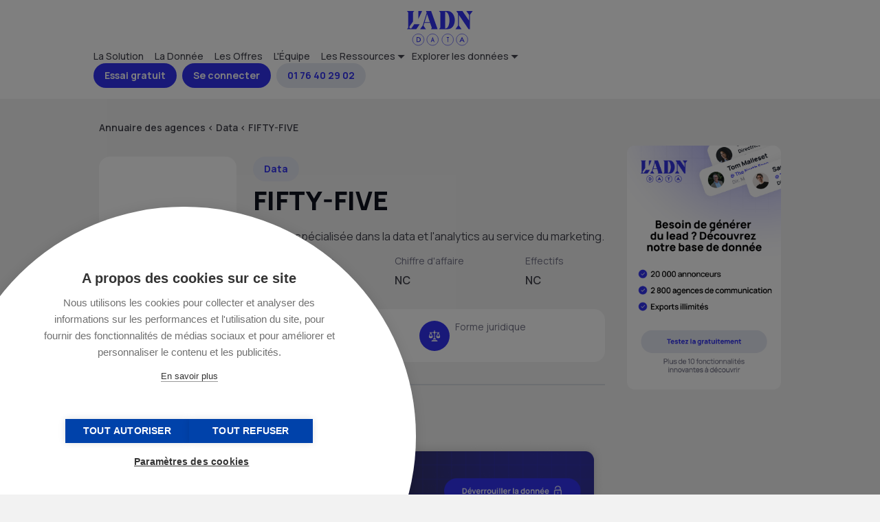

--- FILE ---
content_type: text/html; charset=UTF-8
request_url: https://data.ladn.eu/wp-admin/admin-ajax.php
body_size: -83
content:
{"post_id":4568,"counted":false}